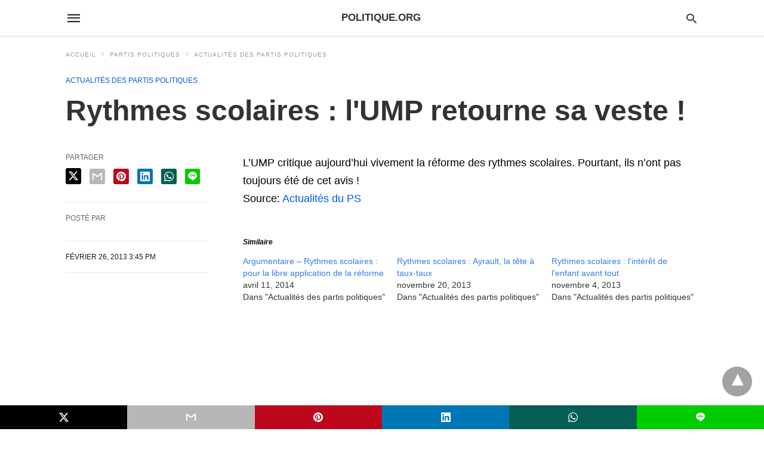

--- FILE ---
content_type: text/html; charset=UTF-8
request_url: http://www.politique.org/blog/2013/02/26/rythmes-scolaires-lump-retourne-sa-veste/
body_size: 16551
content:
<!doctype html> <html amp lang="fr-FR"> <head><script custom-element="amp-form" src="https://cdn.ampproject.org/v0/amp-form-latest.js" async></script> <meta charset="utf-8"> <link rel="preconnect" href="//cdn.ampproject.org"> <meta name="viewport" content="width=device-width">  <link rel="canonical" href="http://www.politique.org/blog/2013/02/26/rythmes-scolaires-lump-retourne-sa-veste/" /> <meta property="og:locale" content="fr_FR" /> <meta property="og:type" content="article" /> <meta property="og:title" content="Rythmes scolaires : l&#039;UMP retourne sa veste ! - Politique.org" /> <meta property="og:description" content="L&rsquo;UMP critique aujourd&rsquo;hui vivement la réforme des rythmes scolaires. Pourtant, ils n&rsquo;ont pas toujours été de cet avis ! Source: Actualités du PS" /> <meta property="og:url" content="http://www.politique.org/blog/2013/02/26/rythmes-scolaires-lump-retourne-sa-veste/" /> <meta property="og:site_name" content="Politique.org" /> <meta property="article:published_time" content="2013-02-26T15:45:00+00:00" /> <meta name="twitter:card" content="summary_large_image" /> <script type="application/ld+json" class="yoast-schema-graph">{"@context":"https://schema.org","@graph":[{"@type":"WebPage","@id":"http://www.politique.org/blog/2013/02/26/rythmes-scolaires-lump-retourne-sa-veste/","url":"http://www.politique.org/blog/2013/02/26/rythmes-scolaires-lump-retourne-sa-veste/","name":"Rythmes scolaires : l&#039;UMP retourne sa veste ! - Politique.org","isPartOf":{"@id":"http://www.politique.org/#website"},"datePublished":"2013-02-26T15:45:00+00:00","author":{"@id":""},"breadcrumb":{"@id":"http://www.politique.org/blog/2013/02/26/rythmes-scolaires-lump-retourne-sa-veste/#breadcrumb"},"inLanguage":"fr-FR","potentialAction":[{"@type":"ReadAction","target":["http://www.politique.org/blog/2013/02/26/rythmes-scolaires-lump-retourne-sa-veste/"]}]},{"@type":"BreadcrumbList","@id":"http://www.politique.org/blog/2013/02/26/rythmes-scolaires-lump-retourne-sa-veste/#breadcrumb","itemListElement":[{"@type":"ListItem","position":1,"name":"Accueil","item":"http://www.politique.org/"},{"@type":"ListItem","position":2,"name":"Rythmes scolaires : l&#039;UMP retourne sa veste !"}]},{"@type":"WebSite","@id":"http://www.politique.org/#website","url":"http://www.politique.org/","name":"Politique.org","description":"Le site de la Politique Française","potentialAction":[{"@type":"SearchAction","target":{"@type":"EntryPoint","urlTemplate":"http://www.politique.org/?s={search_term_string}"},"query-input":{"@type":"PropertyValueSpecification","valueRequired":true,"valueName":"search_term_string"}}],"inLanguage":"fr-FR"}]}</script>  <title>Rythmes scolaires : l&#039;UMP retourne sa veste ! - Politique.org</title> <meta name="generator" content="AMP for WP 1.1.5" /> <link rel="preload" as="font" href="http://www.politique.org/wp-content/plugins/accelerated-mobile-pages/templates/design-manager/swift/fonts/icomoon.ttf" type="font/ttf" crossorigin> <link rel="preload" as="script" href="https://cdn.ampproject.org/v0.js"> <script custom-element="amp-bind" src="https://cdn.ampproject.org/v0/amp-bind-latest.js" async></script> <script custom-element="amp-facebook-comments" src="https://cdn.ampproject.org/v0/amp-facebook-comments-0.1.js" async></script> <script custom-element="amp-ad" src="https://cdn.ampproject.org/v0/amp-ad-0.1.js" async></script>    <script src="https://cdn.ampproject.org/v0.js" async></script> <style amp-boilerplate>body{-webkit-animation:-amp-start 8s steps(1,end) 0s 1 normal both;-moz-animation:-amp-start 8s steps(1,end) 0s 1 normal both;-ms-animation:-amp-start 8s steps(1,end) 0s 1 normal both;animation:-amp-start 8s steps(1,end) 0s 1 normal both}@-webkit-keyframes -amp-start{from{visibility:hidden}to{visibility:visible}}@-moz-keyframes -amp-start{from{visibility:hidden}to{visibility:visible}}@-ms-keyframes -amp-start{from{visibility:hidden}to{visibility:visible}}@-o-keyframes -amp-start{from{visibility:hidden}to{visibility:visible}}@keyframes -amp-start{from{visibility:hidden}to{visibility:visible}}</style><noscript><style amp-boilerplate>body{-webkit-animation:none;-moz-animation:none;-ms-animation:none;animation:none}</style></noscript> <script async custom-element="amp-auto-ads"
src="https://cdn.ampproject.org/v0/amp-auto-ads-0.1.js"></script> <style amp-custom> body{font-family:'Poppins', sans-serif;font-size:16px;line-height:1.25}ol, ul{list-style-position:inside}p, ol, ul, figure{margin:0 0 1em;padding:0}a, a:active, a:visited{text-decoration:none;color:#005be2}body a:hover{color:#005be2}#ampforwp-jp-relatedposts{padding-top:1em;margin:1em 0;position:relative;clear:both}#ampforwp-jp-relatedposts h3.jp-relatedposts-headline{margin:0 0 1em;display:inline-block;float:left;font-size:9pt;font-weight:700;font-family:inherit}#ampforwp-jp-relatedposts .jp-relatedposts-items-visual{margin-right:-20px}#ampforwp-jp-relatedposts .jp-relatedposts-items{clear:left}#ampforwp-jp-relatedposts .jp-relatedposts-items-visual .jp-relatedposts-post{padding-right:20px;-moz-opacity:.8;opacity:.8}#ampforwp-jp-relatedposts .jp-relatedposts-items .jp-relatedposts-post{float:left;width:33%;margin:0 0 1em;box-sizing:border-box;-moz-box-sizing:border-box;-webkit-box-sizing:border-box}#ampforwp-jp-relatedposts .jp-relatedposts-items-visual h4.jp-relatedposts-post-title{text-transform:none;font-family:inherit;display:block;max-width:100%}#ampforwp-jp-relatedposts .jp-relatedposts-items p,#ampforwp-jp-relatedposts .jp-relatedposts-items time,#ampforwp-jp-relatedposts .jp-relatedposts-items-visual h4.jp-relatedposts-post-title{font-size:14px;line-height:20px;margin:0}#ampforwp-jp-relatedposts .jp-relatedposts-items .jp-relatedposts-post .jp-relatedposts-post-title a{font-size:inherit;font-weight:400;text-decoration:none;-moz-opacity:1;opacity:1}pre{white-space:pre-wrap}.left{float:left}.right{float:right}.hidden, .hide, .logo .hide{display:none}.screen-reader-text{border:0;clip:rect(1px, 1px, 1px, 1px);clip-path:inset(50%);height:1px;margin:-1px;overflow:hidden;padding:0;position:absolute;width:1px;word-wrap:normal}.clearfix{clear:both}blockquote{background:#f1f1f1;margin:10px 0 20px 0;padding:15px}blockquote p:last-child{margin-bottom:0}.amp-wp-unknown-size img{object-fit:contain}.amp-wp-enforced-sizes{max-width:100%}html,body,div,span,object,iframe,h1,h2,h3,h4,h5,h6,p,blockquote,pre,abbr,address,cite,code,del,dfn,em,img,ins,kbd,q,samp,small,strong,sub,sup,var,b,i,dl,dt,dd,ol,ul,li,fieldset,form,label,legend,table,caption,tbody,tfoot,thead,tr,th,td,article,aside,canvas,details,figcaption,figure,footer,header,hgroup,menu,nav,section,summary,time,mark,audio,video{margin:0;padding:0;border:0;outline:0;font-size:100%;vertical-align:baseline;background:transparent}body{line-height:1}article,aside,details,figcaption,figure,footer,header,hgroup,menu,nav,section{display:block}nav ul{list-style:none}blockquote,q{quotes:none}blockquote:before,blockquote:after,q:before,q:after{content:none}a{margin:0;padding:0;font-size:100%;vertical-align:baseline;background:transparent}table{border-collapse:collapse;border-spacing:0}hr{display:block;height:1px;border:0;border-top:1px solid #ccc;margin:1em 0;padding:0}input,select{vertical-align:middle}*,*:after,*:before{box-sizing:border-box;-ms-box-sizing:border-box;-o-box-sizing:border-box}.alignright{float:right;margin-left:10px}.alignleft{float:left;margin-right:10px}.aligncenter{display:block;margin-left:auto;margin-right:auto;text-align:center}amp-iframe{max-width:100%;margin-bottom:20px}amp-wistia-player{margin:5px 0px}.wp-caption{padding:0}figcaption,.wp-caption-text{font-size:12px;line-height:1.5em;margin:0;padding:.66em 10px .75em;text-align:center}amp-carousel > amp-img > img{object-fit:contain}.amp-carousel-container{position:relative;width:100%;height:100%}.amp-carousel-img img{object-fit:contain}amp-instagram{box-sizing:initial}figure.aligncenter amp-img{margin:0 auto}.rr span,.loop-date,.fbp-cnt .amp-author,.display-name,.author-name{color:#191919}.fsp-cnt .loop-category li{padding:8px 0px}.fbp-cnt h2.loop-title{padding:8px 0px}.cntr{max-width:1100px;margin:0 auto;width:100%;padding:0px 20px}@font-face{font-family:'icomoon';font-display:swap;font-style:normal;font-weight:normal;src:local('icomoon'), local('icomoon'), url('http://www.politique.org/wp-content/plugins/accelerated-mobile-pages/templates/design-manager/swift/fonts/icomoon.ttf')}header .cntr{max-width:1100px;margin:0 auto}.h_m{position:static;background:rgba(255,255,255,255);border-bottom:1px solid;border-color:rgba(0,0,0,0.12);padding:0 0 0 0;margin:0 0 0 0}.content-wrapper{margin-top:0px}.h_m_w{width:100%;clear:both;display:inline-flex;height:60px}.icon-src:before{content:"\e8b6";font-family:'icomoon';font-size:23px}.isc:after{content:"\e8cc";font-family:'icomoon';font-size:20px}.h-ic a:after, .h-ic a:before{color:rgba(51,51,51,1)}.h-ic{margin:0px 10px;align-self:center}.amp-logo a{line-height:0;display:inline-block;margin:0;font-size:17px;font-weight:700;text-transform:uppercase;display:inline-block;color:rgba(51,51,51,1)}.logo h1{margin:0;font-size:17px;font-weight:700;text-transform:uppercase;display:inline-block}.h-srch a{line-height:1;display:block}.amp-logo amp-img{margin:0 auto}@media(max-width:480px){.h-sing{font-size:13px}}.logo{z-index:2;flex-grow:1;align-self:center;text-align:center;line-height:0}.h-1{display:flex;order:1}.h-nav{order:-1;align-self:center;flex-basis:30px}.h-ic:last-child{margin-right:0}.lb-t{position:fixed;top:-50px;width:100%;width:100%;opacity:0;transition:opacity .5s ease-in-out;overflow:hidden;z-index:9;background:rgba(20,20,22,0.9)}.lb-t img{margin:auto;position:absolute;top:0;left:0;right:0;bottom:0;max-height:0%;max-width:0%;border:3px solid white;box-shadow:0px 0px 8px rgba(0,0,0,.3);box-sizing:border-box;transition:.5s ease-in-out}a.lb-x{display:block;width:50px;height:50px;box-sizing:border-box;background:tranparent;color:black;text-decoration:none;position:absolute;top:-80px;right:0;transition:.5s ease-in-out}a.lb-x:after{content:"\e5cd";font-family:'icomoon';font-size:30px;line-height:0;display:block;text-indent:1px;color:rgba(255,255,255,0.8)}.lb-t:target{opacity:1;top:0;bottom:0;left:0;z-index:2}.lb-t:target img{max-height:100%;max-width:100%}.lb-t:target a.lb-x{top:25px}.lb img{cursor:pointer}.lb-btn form{position:absolute;top:200px;left:0;right:0;margin:0 auto;text-align:center}.lb-btn .s{padding:10px}.lb-btn .icon-search{padding:10px;cursor:pointer}.amp-search-wrapper{width:80%;margin:0 auto;position:relative}.overlay-search:before{content:"\e8b6";font-family:'icomoon';font-size:24px;position:absolute;right:0;cursor:pointer;top:4px;color:rgba(255,255,255,0.8)}.amp-search-wrapper .icon-search{cursor:pointer;background:transparent;border:none;display:inline-block;width:30px;height:30px;opacity:0;position:absolute;z-index:100;right:0;top:0}.lb-btn .s{padding:10px;background:transparent;border:none;border-bottom:1px solid #504c4c;width:100%;color:rgba(255,255,255,0.8)}.m-ctr{background:rgba(20,20,22,0.9)}.tg, .fsc{display:none}.fsc{width:100%;height:-webkit-fill-available;position:absolute;cursor:pointer;top:0;left:0;z-index:9}.tg:checked + .hamb-mnu > .m-ctr{margin-left:0;border-right:1px solid}.tg:checked + .hamb-mnu > .m-ctr .c-btn{position:fixed;right:5px;top:5px;background:rgba(20,20,22,0.9);border-radius:50px}.m-ctr{margin-left:-100%;float:left}.tg:checked + .hamb-mnu > .fsc{display:block;background:rgba(0,0,0,.9);height:100%}.t-btn, .c-btn{cursor:pointer}.t-btn:after{content:"\e5d2";font-family:"icomoon";font-size:28px;display:inline-block;color:rgba(51,51,51,1)}.c-btn:after{content:"\e5cd";font-family:"icomoon";font-size:20px;color:rgba(255,255,255,0.8);line-height:0;display:block;text-indent:1px}.c-btn{float:right;padding:15px 5px}header[style] label.c-btn, header[style] .lb-t:target a.lb-x{margin-top:30px}.m-ctr{transition:margin 0.3s ease-in-out}.m-ctr{width:90%;height:100%;position:absolute;z-index:99;padding:2% 0% 100vh 0%}.m-menu{display:inline-block;width:100%;padding:2px 20px 10px 20px}.m-scrl{overflow-y:scroll;display:inline-block;width:100%;max-height:94vh}.m-menu .amp-menu .toggle:after{content:"\e313";font-family:'icomoon';font-size:25px;display:inline-block;top:1px;padding:5px;transform:rotate(270deg);right:0;left:auto;cursor:pointer;border-radius:35px;color:rgba(255,255,255,0.8)}.m-menu .amp-menu li.menu-item-has-children:after{display:none}.m-menu .amp-menu li ul{font-size:14px}.m-menu .amp-menu{list-style-type:none;padding:0}.m-menu .amp-menu > li a{color:rgba(255,255,255,0.8);padding:12px 7px;margin-bottom:0;display:inline-block}.menu-btn{margin-top:30px;text-align:center}.menu-btn a{color:#fff;border:2px solid #ccc;padding:15px 30px;display:inline-block}.amp-menu li.menu-item-has-children>ul>li{width:100%}.m-menu .amp-menu li.menu-item-has-children>ul>li{padding-left:0;border-bottom:1px solid;margin:0px 10px}.m-menu .link-menu .toggle{width:100%;height:100%;position:absolute;top:0px;right:0;cursor:pointer}.m-menu .amp-menu .sub-menu li:last-child{border:none}.m-menu .amp-menu a{padding:7px 15px}.m-menu > li{font-size:17px}.amp-menu .toggle:after{position:absolute}.m-menu .toggle{float:right}.m-menu input{display:none}.m-menu .amp-menu [id^=drop]:checked + label + ul{display:block}.m-menu .amp-menu [id^=drop]:checked + .toggle:after{transform:rotate(360deg)}.hamb-mnu ::-webkit-scrollbar{display:none}.p-m-fl{width:100%;border-bottom:1px solid rgba(0, 0, 0, 0.05);background:}.p-menu{width:100%;text-align:center;margin:0px auto;padding:0px 25px 0px 25px}.p-menu ul li{display:inline-block;margin-right:21px;font-size:12px;line-height:20px;letter-spacing:1px;font-weight:400;position:relative}.p-menu ul li a{color:;padding:12px 0px 12px 0px;display:inline-block}.p-menu input{display:none}.p-menu .amp-menu .toggle:after{display:none}.p-menu{white-space:nowrap}@media(max-width:768px){.p-menu{overflow:scroll}}pre{padding:30px 15px;background:#f7f7f7;white-space:pre-wrap;;font-size:14px;color:#666666;border-left:3px solid;border-color:#005be2;margin-bottom:20px}.cntn-wrp{font-family:'Poppins', sans-serif}table{display:-webkit-box;overflow-x:auto;word-break:normal}.author-tw:after{content:"";background-image:url([data-uri]);background-size:cover;width:15px;height:15px;display:inline-block;background-color:#000;border-radius:3px;margin:0px 5px;text-decoration:none}.author-tw:hover{text-decoration:none}.artl-cnt table{margin:0 auto;text-align:center;width:100%}p.nocomments{padding:10px;color:#fff}.tl-exc{font-size:16px;color:#444;margin-top:10px;line-height:20px}.amp-category span:nth-child(1){display:none}.amp-category span a, .amp-category span{color:#005be2;font-size:12px;font-weight:500;text-transform:uppercase}.amp-category span a:hover{color:#005be2}.amp-category span:after{content:"/";display:inline-block;margin:0px 5px 0px 5px;position:relative;top:1px;color:rgba(0, 0, 0, 0.25)}.amp-category span:last-child:after{display:none}.sp{width:100%;margin-top:20px;display:inline-block}.amp-post-title{font-size:48px;line-height:58px;color:#333;margin:0;padding-top:15px}.sf-img{text-align:center;width:100%;display:inline-block;height:auto;margin-top:33px}.sf-img figure{margin:0}.sf-img .wp-caption-text{width:1100px;text-align:left;margin:0 auto;color:#a1a1a1;font-size:14px;line-height:20px;font-weight:500;border-bottom:1px solid #ccc;padding:15px 0px}.sf-img .wp-caption-text:before{content:"\e412";font-family:'icomoon';font-size:24px;position:relative;top:4px;opacity:0.4;margin-right:5px}.sp-cnt{margin-top:40px;clear:both;width:100%;display:inline-block}.sp-rl{display:inline-flex;width:100%}.sp-rt{width:72%;margin-left:60px;flex-direction:column;justify-content:space-around;order:1}.sp-lt{display:flex;flex-direction:column;flex:1 0 20%;order:0;max-width:237px}.ss-ic, .sp-athr, .amp-tags, .post-date{padding-bottom:20px;border-bottom:1px dotted #ccc}.shr-txt, .athr-tx, .amp-tags > span:nth-child(1), .amp-related-posts-title, .related-title, .r-pf h3{margin-bottom:12px}.shr-txt, .athr-tx, .r-pf h3, .amp-tags > span:nth-child(1), .amp-related-posts-title, .post-date, .related-title{display:block}.shr-txt, .athr-tx, .r-pf h3, .amp-tags > span:nth-child(1), .amp-related-posts-title, .post-date, .related-title{text-transform:uppercase;font-size:12px;color:#666;font-weight:400}.loop-date, .post-edit-link{display:inline-block}.post-date .post-edit-link{color:#005be2;float:right}.post-date .post-edit-link:hover{color:#005be2}.sp-athr, .amp-tags, .post-date{margin-top:20px}.sp-athr .author-details a, .sp-athr .author-details, .amp-tags span a, .amp-tag{font-size:15px;color:#005be2;font-weight:400;line-height:1.5}.amp-tags .amp-tag:after{content:"/";display:inline-block;padding:0px 10px;position:relative;top:-1px;color:#ccc;font-size:12px}.amp-tags .amp-tag:last-child:after{display:none}.ss-ic li:before{border-radius:2px;text-align:center;padding:4px 6px}.sgl table{width:100%;margin-bottom:25px}.sgl th, .sgl td{padding:0.5em 1em;border:1px solid #ddd}.cntn-wrp{font-size:18px;color:#000;line-height:1.7;word-break:break-word}.cntn-wrp small{font-size:11px;line-height:1.2;color:#111}.cntn-wrp p, .cntn-wrp ul, .cntn-wrp ol{margin:0px 0px 30px 0px;word-break:break-word}.cntn-wrp .wp-block-image,.wp-block-embed{margin:15px 0px}.wp-block-embed{margin-top:45px}figure.wp-block-embed-twitter{margin:0}.wp-block-embed blockquote a{position:absolute;height:285px;z-index:9;margin-top:-40px}@media(max-width:768px){.wp-block-embed blockquote a{width:90%;height:209px;margin-top:-95px}.wp-block-embed{margin-top:95px}}.artl-cnt ul li, .artl-cnt ol li{list-style-type:none;position:relative;padding-left:20px}.artl-cnt ul li:before{content:"";display:inline-block;width:5px;height:5px;background:#333;position:absolute;top:12px;left:0px}.artl-cnt ol li{list-style-type:decimal;position:unset;padding:0}.sp-rt p strong, .pg p strong{font-weight:700}@supports (-webkit-overflow-scrolling:touch){.m-ctr{overflow:initial}}@supports not (-webkit-overflow-scrolling:touch){.m-ctr{overflow:scroll}}.m-scrl{display:inline-block;width:100%;max-height:94vh}.srp{margin-top:20px}.srp .amp-related-posts amp-img{float:left;width:100%;margin:0px;height:100%}.srp ul li{display:inline-block;line-height:1.3;margin-bottom:24px;list-style-type:none;width:100%}.srp ul li:last-child{margin-bottom:0px}.has_thumbnail:hover{opacity:0.7}.has_thumbnail:hover .related_link a{color:#005be2}.related_link{margin-top:10px}.related_link a{color:#333}.related_link p{word-break:break-word;color:#444;font-size:15px;line-height:20px;letter-spacing:0.10px;margin-top:5px;font-weight:400}.amp-related-posts ul{list-style-type:none}.r-pf{margin-top:40px;display:inline-block;width:100%}.sp-rt .amp-author{padding:20px 20px;border-radius:0;background:#f9f9f9;border:1px solid #ececec;display:inline-block;width:100%}.sp-rt .amp-author-image{float:left}.amp-author-image amp-img{border-radius:50%;margin:0px 12px 5px 0px;display:block;width:50px}.author-details p{margin:0;font-size:13px;line-height:20px;color:#666;padding-top:4px}#pagination{margin-top:30px;border-top:1px dotted #ccc;padding:20px 5px 0px 5px;;font-size:16px;line-height:24px;font-weight:400}.next{float:right;width:45%;text-align:right;position:relative;margin-top:10px}.next a, .prev a{color:#333}.prev{float:left;width:45%;position:relative;margin-top:10px}.prev span{text-transform:uppercase;font-size:12px;color:#666;display:block;position:absolute;top:-26px}.next span{text-transform:uppercase;font-size:12px;color:#666;display:block;font-weight:400;position:absolute;top:-26px;right:0}.next:hover a, .prev:hover a{color:#005be2}.prev:after{border-left:1px dotted #ccc;content:"";height:calc(100% - -10px);right:-50px;position:absolute;top:50%;transform:translate(0px, -50%);width:2px}.ampforwp_post_pagination{width:100%;text-align:center;display:inline-block}.ampforwp_post_pagination p{margin:0;font-size:18px;color:#444;font-weight:500;margin-bottom:10px}.ampforwp_post_pagination p a{color:#005be2;padding:0px 10px}.cmts{width:100%;display:inline-block;clear:both;margin-top:40px}.amp-comment-button{background-color:#005be2;font-size:15px;float:none;margin:30px auto 0px auto;text-align:center;border-radius:3px;font-weight:600;width:250px}.form-submit #submit{background-color:#005be2;font-size:14px;text-align:center;border-radius:3px;font-weight:500;color:#fff;cursor:pointer;margin:0;border:0;padding:11px 21px}#respond p{margin:12px 0}.amp-comment-button a{color:#fff;display:block;padding:7px 0px 8px 0px}.amp-comment-button a:hover{color:#fff}.cmt-form-comment #comment{border-color:#ccc;width:100%;padding:20px}.cmts h3{margin:0;font-size:12px;padding-bottom:6px;border-bottom:1px solid #eee;font-weight:400;letter-spacing:0.5px;text-transform:uppercase;color:#444}.cmts h3:after{content:"";display:block;width:115px;border-bottom:1px solid #005be2;position:relative;top:7px}.cmts ul{margin-top:16px}.cmts ul li{list-style:none;margin-bottom:20px;padding-bottom:20px;border-bottom:1px solid #eee}.cmts .amp-comments-wrapper ul .children{margin-left:30px}.cmts .cmt-author.vcard .says{display:none}.cmts .cmt-author.vcard .fn{font-size:12px;font-weight:500;color:#333}.cmts .cmt-metadata{font-size:11px;margin-top:8px}.amp-comments-wrapper ul li:hover .cmt-meta .cmt-metadata a{color:#005be2;}.cmts .cmt-metadata a{color:#999}.cmt-content{margin-top:6px;width:100%;display:inline-block}.cmt-content p{font-size:14px;color:#333;line-height:22px;font-weight:400;margin:0}.cmt-meta amp-img{float:left;margin-right:10px;border-radius:50%;width:40px}.sp-rt .amp-author{margin-top:5px}.cntn-wrp a{margin:10px 0px;color:#005be2}.loop-wrapper{display:flex;flex-wrap:wrap;margin:-15px}.loop-category li{display:inline-block;list-style-type:none;margin-right:10px;font-size:10px;font-weight:600;letter-spacing:1.5px}.loop-category li a{color:#555;text-transform:uppercase}.loop-category li:hover a{color:#005be2}.fsp-cnt p{color:#444;font-size:13px;line-height:20px;letter-spacing:0.10px;word-break:break-word}.fsp:hover h2 a{color:#005be2}.fsp h2 a, .fsp h3 a{color:#191919}.fsp{margin:15px;flex-basis:calc(33.33% - 30px)}.fsp-img{margin-bottom:10px}.fsp h2, .fsp h3{margin:0px 0px 5px 0px;font-size:20px;line-height:25px;font-weight:500}.fsp-cnt .loop-category{margin-bottom:20px}.fsp-cnt .loop-category li{font-weight:500}blockquote{margin-bottom:20px}blockquote p{font-size:34px;line-height:1.4;font-weight:700;position:relative;padding:30px 0 0 0}blockquote p:before{content:"";border-top:8px solid #000;width:115px;line-height:40px;display:inline-block;position:absolute;top:0}.cmts-wrap{display:flex;width:100%;margin-top:30px;padding-bottom:30px;border-bottom:1px solid #eee}.cmts-wrap .page-numbers:after{display:none}.cmts .page-numbers{margin:0px 10px}.cmts .prev, .cmts .next{margin:0 auto}.cmts-wrap a{color:#333}.cmts-wrap a:hover{color:#005be2}.cmts-wrap .current{color:#005be2}@media(max-width:1110px){.cntr{width:100%;padding:0px 20px}.sp-rt{margin-left:30px}}@media(max-width:768px){.tl-exc{font-size:14px;margin-top:3px;line-height:22px}.sp-rl{display:inline-block;width:100%}.sp-lt{width:100%;margin-top:20px;max-width:100%}.sp-cnt{margin-top:15px}.r-pf h3{padding-top:20px;border-top:1px dotted #ccc}.r-pf{margin-top:20px}.cmts{margin:20px 0px 20px 0px}.sp-rt{width:100%;margin-left:0}.sp-rt .amp-author{padding:20px 15px}#pagination{margin:20px 0px 20px 0px;border-top:none}.amp-post-title{padding-top:10px}.fsp{flex-basis:calc(100% - 30px)}.fsp-img{width:40%;float:left;margin-right:20px}.fsp-cnt{width:54%;float:left}.srp .related_link{font-size:20px;line-height:1.4;font-weight:600}.rlp-image{width:200px;float:left;margin-right:15px;display:flex;flex-direction:column}.rlp-cnt{display:flex}}@media(max-width:480px){.loop-wrapper{margin-top:15px}.cntn-wrp p{line-height:1.65}.rp .has_related_thumbnail{width:100%}.rlp-image{width:100%;float:none;margin-right:0px}.rlp-cnt{width:100%;float:none}.amp-post-title{font-size:32px;line-height:44px}.amp-category span a{font-size:12px}.sf-img{margin-top:20px}.sp{margin-top:20px}.menu-btn a{padding:10px 20px;font-size:14px}.next, .prev{float:none;width:100%}#pagination{padding:10px 0px 0px}#respond{margin:0}.next a{margin-bottom:45px;display:inline-block}.prev:after{display:none}.author-details p{font-size:12px;line-height:18px}.sf-img .wp-caption-text{width:100%;padding:10px 15px}.fsp-img{width:100%;float:none;margin-right:0px}.fsp-cnt{width:100%;float:none}.fsp{border:none;padding:0}.fsp-cnt{padding:0px 15px 0px 14px}.r-pf .fsp-cnt{padding:0px}blockquote p{font-size:20px}}@media(max-width:425px){.sp-rt .amp-author{margin-bottom:10px}#pagination{margin:20px 0px 10px 0px}.fsp h2, .fsp h3{font-size:24px;font-weight:600}}@media(max-width:320px){.cntn-wrp p{font-size:16px}}.m-srch #amp-search-submit{cursor:pointer;background:transparent;border:none;display:inline-block;width:30px;height:30px;opacity:0;position:absolute;z-index:100;right:0;top:0}.m-srch .amp-search-wrapper{border:1px solid rgba(255,255,255,0.8);background:rgba(255,255,255,0.8);width:100%;border-radius:60px}.m-srch .s{padding:10px 15px;border:none;width:100%;color:rgba(20,20,22,0.9);background:rgba(255,255,255,0.8);border-radius:60px}.m-srch{border-top:1px solid;padding:20px}.m-srch .overlay-search:before{color:rgba(20,20,22,0.9);padding-right:10px;top:6px}.cp-rgt{font-size:11px;line-height:1.2;color:rgba(255,255,255,0.8);padding:20px;text-align:center;border-top:1px solid}.cp-rgt a{color:rgba(255,255,255,0.8);border-bottom:1px solid rgba(255,255,255,0.8);margin-left:10px}.cp-rgt .view-non-amp{display:none}a.btt:hover{cursor:pointer}@media(max-width:768px){.sdbr-right{width:100%}.b-w .hmp, .arch-psts{width:100%;padding:0}.b-w, .arch-dsgn{display:block}.b-w .fsp, .arch-psts .fsp{flex-basis:calc(100%)}}.footer{margin-top:80px}.f-menu ul li .sub-menu{display:none}.f-menu ul li{display:inline-block;margin-right:20px}.f-menu ul li a{padding:0;color:#575656}.f-menu ul > li:hover a{color:#005be2}.f-menu{font-size:14px;line-height:1.4;margin-bottom:30px}.rr{font-size:12px;color:rgba(136,136,136,1)}.rr span{margin:0 10px 0 0px}.f-menu ul li.menu-item-has-children:hover > ul{display:none}.f-menu ul li.menu-item-has-children:after{display:none}.f-w{display:inline-flex;width:100%;flex-wrap:wrap;margin:15px -15px 0px}.f-w-f2{text-align:center;border-top:1px solid rgba(238,238,238,1);padding:50px 0 50px 0}.w-bl{margin-left:0;display:flex;flex-direction:column;position:relative;flex:1 0 22%;margin:0 15px 30px;line-height:1.5;font-size:14px}.w-bl h4{font-size:12px;font-weight:500;margin-bottom:20px;text-transform:uppercase;letter-spacing:1px;padding-bottom:4px}.w-bl ul li{list-style-type:none;margin-bottom:15px}.w-bl ul li:last-child{margin-bottom:0}.w-bl ul li a{text-decoration:none}.w-bl .menu li .sub-menu, .w-bl .lb-x{display:none}.w-bl .menu li .sub-menu, .w-bl .lb-x{display:none}.w-bl table{border-collapse:collapse;margin:0 0 1.5em;width:100%}.w-bl tr{border-bottom:1px solid #eee}.w-bl th, .w-bl td{text-align:center}.w-bl td{padding:0.4em}.w-bl th:first-child, .w-bl td:first-child{padding-left:0}.w-bl thead th{border-bottom:2px solid #bbb;padding-bottom:0.5em;padding:0.4em}.w-bl .calendar_wrap caption{font-size:14px;margin-bottom:10px}.w-bl form{display:inline-flex;flex-wrap:wrap;align-items:center}.w-bl .search-submit{text-indent:-9999px;padding:0;margin:0;background:transparent;line-height:0;display:inline-block;opacity:0}.w-bl .search-button:after{content:"\e8b6";font-family:'icomoon';font-size:23px;display:inline-block;cursor:pointer}.w-bl .search-field{border:1px solid #ccc;padding:6px 10px}.f-menu{font-size:14px;line-height:1.4;margin-bottom:30px}.f-menu ul li{display:inline-block;margin-right:20px}.f-menu .sub-menu{display:none}.rr{font-size:13px;color:rgba(136,136,136,1)}@media(max-width:768px){.footer{margin-top:60px}.w-bl{flex:1 0 22%}.f-menu ul li{margin-bottom:10px}}@media(max-width:480px){.footer{margin-top:50px}.f-w-f2{padding:25px 0px}.f-w{display:block;margin:15px 0px 0px}.w-bl{margin-bottom:40px}.w-bl{flex:100%}.w-bl ul li{margin-bottom:11px}.f-menu ul li{display:inline-block;line-height:1.8;margin-right:13px}.f-menu .amp-menu > li a{padding:0;font-size:12px;color:#7a7a7a}.rr{margin-top:15px;font-size:11px}}@media(max-width:425px){.footer{margin-top:35px}.w-bl h4{margin-bottom:15px}}.ss-ic ul li{font-family:'icomoon';list-style-type:none;display:inline-block}.ss-ic li a{color:#fff;padding:5px;border-radius:3px;margin:0px 10px 10px 0px;display:inline-block}.ss-ic li a.s_tw{color:#FFFFFF}.s_tw{background:#000000}.ss-ic li a.s_li{color:#00cc00}.ss-ic ul li .s_fb{color:#fff;background:#3b5998}.s_fb:after{content:"\e92d"}.s_tw:after{content:"\e942";color:#fff}.s_tw:after{content:"";background-image:url("[data-uri]");background-size:cover;width:16px;height:16px;display:inline-block}.s_lk{background:#0077b5}.s_lk:after{content:"\e934"}.s_pt{background:#bd081c}.s_pt:after{content:"\e937"}.s_em{background:#b7b7b7}.s_em:after{content:"\e930"}.s_wp{background:#075e54}.s_wp:after{content:"\e946"}.s_li{background:#00cc00}.s_stk{background:#f1f1f1;display:inline-block;width:100%;padding:0;position:fixed;bottom:0;text-align:center;border:0}.s_stk ul{width:100%;display:inline-flex}.s_stk ul li{flex-direction:column;flex-basis:0;flex:1 0 5%;max-width:calc(100% - 10px);display:flex;height:40px}.s_stk li a{margin:0;border-radius:0;padding:12px}.body.single-post{padding-bottom:40px}.s_stk{z-index:99999999}.body.single-post .adsforwp-stick-ad, .body.single-post amp-sticky-ad{padding-bottom:45px;padding-top:5px}.body.single-post .ampforwp-sticky-custom-ad{bottom:40px;padding:3px 0px 0px}.body.single-post .afw a{line-height:0}.body.single-post amp-sticky-ad amp-sticky-ad-top-padding{height:0px}.content-wrapper a, .breadcrumb ul li a, .srp ul li, .rr a{transition:all 0.3s ease-in-out 0s}[class^="icon-"], [class*=" icon-"]{font-family:'icomoon';speak:none;font-style:normal;font-weight:normal;font-variant:normal;text-transform:none;line-height:1;-webkit-font-smoothing:antialiased;-moz-osx-font-smoothing:grayscale}body .amp-ad-wrapper{width:100%;text-align:center;margin:10px 0}.amp-ad-wrapper span{display:inherit;font-size:12px;line-height:1}.amp_ad_2{margin:20px 0px -23px 0px}.amp_ad_4{margin:20px 0px 20px 0px}.amp-ad-2{max-width:1000px}.amp-ad-4{max-width:1000px}.breadcrumbs{padding-bottom:8px;margin-bottom:20px}.breadcrumb ul li,.breadcrumbs span{display:inline-block;list-style-type:none;font-size:10px;text-transform:uppercase;margin-right:5px}.breadcrumb ul li a, .breadcrumbs span a, .breadcrumbs .bread-post{color:#999;letter-spacing:1px}.breadcrumb ul li a:hover, .breadcrumbs span a:hover{color:#005be2}.breadcrumbs li a:after, .breadcrumbs span a:after{content:"\e315";font-family:'icomoon';font-size:12px;display:inline-block;color:#bdbdbd;padding-left:5px;position:relative;top:1px}.breadcrumbs li:last-child a:after{display:none}.archive .breadcrumbs{margin-top:20px}@media (min-width:768px){.wp-block-columns{display:flex}.wp-block-column{max-width:50%;margin:0px 10px}}amp-facebook-like{max-height:28px;top:6px;margin-right:10px}a.readmore-rp{font-size:13px}.ampforwp-blocks-gallery-caption{font-size:16px}.m-s-i li a.s_telegram:after{content:"\e93f"}.cntn-wrp h1, .cntn-wrp h2, .cntn-wrp h3, .cntn-wrp h4, .cntn-wrp h5, h6{margin-bottom:5px}.cntn-wrp h1{font-size:32px}.cntn-wrp h2{font-size:27px}.cntn-wrp h3{font-size:24px}.cntn-wrp h4{font-size:20px}.cntn-wrp h5{font-size:17px}.cntn-wrp h6{font-size:15px}figure.amp-featured-image{margin:10px 0}section.amp-facebook-comments h5{font-size:14px;padding-bottom:4px;font-weight:500;letter-spacing:0.5px;text-transform:uppercase;border-bottom:1px dotted #ccc}.amp-wp-content table, .cntn-wrp.artl-cnt table{height:auto}amp-img.amp-wp-enforced-sizes[layout=intrinsic] > img, .amp-wp-unknown-size > img{object-fit:contain}.rtl amp-carousel{direction:ltr}.rtl .amp-menu .toggle:after{left:0;right:unset}.sharedaddy li{display:none}sub{vertical-align:sub;font-size:small}sup{vertical-align:super;font-size:small}@media only screen and (max-width:480px){svg{max-width:250px;max-height:250px}}h2.amp-post-title{word-break:break-word;word-wrap:break-word}h2.amp-wp-sub-title{word-break:break-word;word-wrap:break-word}h2.amp-wp-sub-title{font-size:20px;line-height:1.4em;margin-top:0px;color:#a0a0a0}h2.amp-wp-sub-title.center{text-align:center}@media (min-width:768px){.artl-cnt .wp-block-column{max-width:100%}}.wp-block-jetpack-slideshow_container.swiper-container amp-selector{display:none}.wp-block-jetpack-slideshow_slide.amp-carousel-slide{height:auto;margin-bottom:20px}.btt{position:fixed;bottom:55px;right:20px;background:rgba(71, 71, 71, 0.5);color:#fff;border-radius:100%;width:50px;height:50px;text-decoration:none}.btt:hover{color:#fff;background:#474747}.btt:before{content:'\25be';display:block;font-size:35px;font-weight:600;color:#fff;transform:rotate(180deg);text-align:center;line-height:1.5} .wp-block-table{min-width:240px}table.wp-block-table.alignright,table.wp-block-table.alignleft,table.wp-block-table.aligncenter{width:auto}table.wp-block-table.aligncenter{width:50%}table.wp-block-table.alignfull,table.wp-block-table.alignwide{display:table}table{overflow-x:auto}table a:link{font-weight:bold;text-decoration:none}table a:visited{color:#999999;font-weight:bold;text-decoration:none}table a:active, table a:hover{color:#bd5a35;text-decoration:underline}table{font-family:Arial, Helvetica, sans-serif;color:#666;font-size:15px;text-shadow:1px 1px 0px #fff;background:inherit;margin:0px;width:95%}table th{padding:21px 25px 22px 25px;border-top:1px solid #fafafa;border-bottom:1px solid #e0e0e0;background:#ededed}table th:first-child{text-align:left;padding-left:20px}table tr:first-child th:first-child{-webkit-border-top-left-radius:3px;border-top-left-radius:3px}table tr:first-child th:last-child{-webkit-border-top-right-radius:3px;border-top-right-radius:3px}table tr{text-align:center;padding-left:20px;border:2px solid #eee}table td:first-child{padding-left:20px;border-left:0}table td{padding:18px;border-top:1px solid #ffffff;border-bottom:1px solid #e0e0e0;border-left:1px solid #e0e0e0}table tr.even td{background:#f6f6f6;background:-webkit-gradient(linear, left top, left bottom, from(#f8f8f8), to(#f6f6f6))}table tr:last-child td{border-bottom:0}table tr:last-child td:first-child{-webkit-border-bottom-left-radius:3px;border-bottom-left-radius:3px}table tr:last-child td:last-child{-webkit-border-bottom-right-radius:3px;border-bottom-right-radius:3px}@media screen and (min-width:650px){table{display:inline-table}}.has-text-align-left{text-align:left}.has-text-align-right{text-align:right}.has-text-align-center{text-align:center}.collapsible-captions amp-img img{object-fit:contain}.web-stories-list__story-poster amp-img{width:100%;height:100%}amp-web-push-widget button.amp-subscribe{display:inline-flex;align-items:center;border-radius:5px;border:0;box-sizing:border-box;margin:0;padding:10px 15px;cursor:pointer;outline:none;font-size:15px;font-weight:500;background:#4A90E2;margin-top:7px;color:white;box-shadow:0 1px 1px 0 rgba(0, 0, 0, 0.5);-webkit-tap-highlight-color:rgba(0, 0, 0, 0)}.jp-related-posts-i2{margin-top:1.5rem}.jp-related-posts-i2__list{--hgap:1rem;display:flex;flex-wrap:wrap;column-gap:var(--hgap);row-gap:2rem;margin:0;padding:0;list-style-type:none}.jp-related-posts-i2__post{display:flex;flex-direction:column; flex-basis:calc((100% - var(--hgap)) / 2)}.jp-related-posts-i2__post:nth-last-child(n+3):first-child,.jp-related-posts-i2__post:nth-last-child(n+3):first-child ~ *{ flex-basis:calc((100% - var(--hgap) * 2) / 3)}.jp-related-posts-i2__post:nth-last-child(4):first-child,.jp-related-posts-i2__post:nth-last-child(4):first-child ~ *{ flex-basis:calc((100% - var(--hgap)) / 2)}.jp-related-posts-i2__post-link{display:flex;flex-direction:column;row-gap:0.5rem;width:100%;margin-bottom:1rem;line-height:1.2}.jp-related-posts-i2__post-link:focus-visible{outline-offset:2px}.jp-related-posts-i2__post-img{order:-1;max-width:100%}.jp-related-posts-i2__post-defs{margin:0;list-style-type:unset}.jp-related-posts-i2__post-defs dt{position:absolute;width:1px;height:1px;overflow:hidden;clip:rect(1px, 1px, 1px, 1px);white-space:nowrap}.jp-related-posts-i2__post-defs dd{margin:0}.jp-relatedposts-i2[data-layout="list"] .jp-related-posts-i2__list{display:block}.jp-relatedposts-i2[data-layout="list"] .jp-related-posts-i2__post{margin-bottom:2rem}@media only screen and (max-width:640px){.jp-related-posts-i2__list{display:block}.jp-related-posts-i2__post{margin-bottom:2rem}}#jp-relatedposts{display:none;padding-top:1em;margin:1em 0;position:relative;clear:both}.jp-relatedposts::after{content:'';display:block;clear:both}#jp-relatedposts h3.jp-relatedposts-headline{margin:0 0 1em 0;display:inline-block;float:left;font-size:9pt;font-weight:700;font-family:inherit}#jp-relatedposts h3.jp-relatedposts-headline em::before{content:"";display:block;width:100%;min-width:30px;border-top:1px solid rgba(0,0,0,.2);margin-bottom:1em}#jp-relatedposts h3.jp-relatedposts-headline em{font-style:normal;font-weight:700}#jp-relatedposts .jp-relatedposts-items{clear:left}#jp-relatedposts .jp-relatedposts-items-visual{margin-right:-20px}#jp-relatedposts .jp-relatedposts-items .jp-relatedposts-post{float:left;width:33%;margin:0 0 1em; box-sizing:border-box}#jp-relatedposts .jp-relatedposts-items-visual .jp-relatedposts-post{padding-right:20px;filter:alpha(opacity=80);-moz-opacity:.8;opacity:.8}#jp-relatedposts .jp-relatedposts-items .jp-relatedposts-post:nth-child(3n+4),#jp-relatedposts .jp-relatedposts-items-visual .jp-relatedposts-post:nth-child(3n+4){clear:both}#jp-relatedposts .jp-relatedposts-items .jp-relatedposts-post:hover .jp-relatedposts-post-title a{text-decoration:underline}#jp-relatedposts .jp-relatedposts-items .jp-relatedposts-post:hover{filter:alpha(opacity=100);-moz-opacity:1;opacity:1}#jp-relatedposts .jp-relatedposts-items-visual h4.jp-relatedposts-post-title,#jp-relatedposts .jp-relatedposts-items p,#jp-relatedposts .jp-relatedposts-items time{font-size:14px;line-height:20px;margin:0}#jp-relatedposts .jp-relatedposts-items-visual .jp-relatedposts-post-nothumbs{position:relative}#jp-relatedposts .jp-relatedposts-items-visual .jp-relatedposts-post-nothumbs a.jp-relatedposts-post-aoverlay{position:absolute;top:0;bottom:0;left:0;right:0;display:block;border-bottom:0}#jp-relatedposts .jp-relatedposts-items p,#jp-relatedposts .jp-relatedposts-items time{margin-bottom:0}#jp-relatedposts .jp-relatedposts-items-visual h4.jp-relatedposts-post-title{text-transform:none;margin:0;font-family:inherit;display:block;max-width:100%}#jp-relatedposts .jp-relatedposts-items .jp-relatedposts-post .jp-relatedposts-post-title a{font-size:inherit;font-weight:400;text-decoration:none;filter:alpha(opacity=100);-moz-opacity:1;opacity:1}#jp-relatedposts .jp-relatedposts-items .jp-relatedposts-post .jp-relatedposts-post-title a:hover{text-decoration:underline}#jp-relatedposts .jp-relatedposts-items .jp-relatedposts-post img.jp-relatedposts-post-img,#jp-relatedposts .jp-relatedposts-items .jp-relatedposts-post span{display:block;max-width:90%;overflow:hidden;text-overflow:ellipsis}#jp-relatedposts .jp-relatedposts-items-visual .jp-relatedposts-post img.jp-relatedposts-post-img,#jp-relatedposts .jp-relatedposts-items-visual .jp-relatedposts-post span{height:auto;max-width:100%}#jp-relatedposts .jp-relatedposts-items .jp-relatedposts-post .jp-relatedposts-post-date,#jp-relatedposts .jp-relatedposts-items .jp-relatedposts-post .jp-relatedposts-post-context{opacity:.6}.jp-relatedposts-items .jp-relatedposts-post .jp-relatedposts-post-date{display:none}#jp-relatedposts .jp-relatedposts-items-visual div.jp-relatedposts-post-thumbs p.jp-relatedposts-post-excerpt{display:none}#jp-relatedposts .jp-relatedposts-items-visual .jp-relatedposts-post-nothumbs p.jp-relatedposts-post-excerpt{overflow:hidden}#jp-relatedposts .jp-relatedposts-items-visual .jp-relatedposts-post-nothumbs span{margin-bottom:1em}#jp-relatedposts .jp-relatedposts-list .jp-relatedposts-post{clear:both;width:100%}#jp-relatedposts .jp-relatedposts-list .jp-relatedposts-post img.jp-relatedposts-post-img{float:left;overflow:hidden;max-width:33%;margin-right:3%}#jp-relatedposts .jp-relatedposts-list h4.jp-relatedposts-post-title{display:inline-block;max-width:63%}@media only screen and (max-width:640px){#jp-relatedposts .jp-relatedposts-items .jp-relatedposts-post{width:50%}#jp-relatedposts .jp-relatedposts-items .jp-relatedposts-post:nth-child(3n){clear:left}#jp-relatedposts .jp-relatedposts-items-visual{margin-right:20px}}@media only screen and (max-width:320px){#jp-relatedposts .jp-relatedposts-items .jp-relatedposts-post{width:100%;clear:both;margin:0 0 1em}#jp-relatedposts .jp-relatedposts-list .jp-relatedposts-post img.jp-relatedposts-post-img, #jp-relatedposts .jp-relatedposts-list h4.jp-relatedposts-post-title{float:none;max-width:100%;margin-right:0}}@media print{.jp-relatedposts{display:none}}.wp-block-jetpack-rating-star span:not([aria-hidden="true"]){display:none}.amp-logo amp-img{width:190px}.amp-menu input{display:none}.amp-menu li.menu-item-has-children ul{display:none}.amp-menu li{position:relative;display:block}.amp-menu > li a{display:block}.icon-widgets:before{content:"\e1bd"}.icon-search:before{content:"\e8b6"}.icon-shopping-cart:after{content:"\e8cc"} </style> </head> <body data-amp-auto-lightbox-disable class="body single-post 816 post-id-816 singular-816 amp-single post 1.1.5"> <div id="backtotop"></div><amp-auto-ads type="adsense" data-ad-client="ca-pub-4104611851126793"> </amp-auto-ads><header class="header h_m h_m_1" > <input type="checkbox" id="offcanvas-menu" on="change:AMP.setState({ offcanvas_menu: (event.checked ? true : false) })" [checked] = "offcanvas_menu" class="tg" /> <div class="hamb-mnu"> <aside class="m-ctr"> <div class="m-scrl"> <div class="menu-heading clearfix"> <label for="offcanvas-menu" class="c-btn"></label> </div> <nav class="m-menu"> <ul id="menu-sites-politiques" class="amp-menu"><li id="menu-item-47" class="menu-item menu-item-type-custom menu-item-object-custom menu-item-home menu-item-47 "><a href="http://www.politique.org/" class="dropdown-toggle" data-toggle="dropdown">Accueil</a></li> <li id="menu-item-23" class="menu-item menu-item-type-taxonomy menu-item-object-category menu-item-23 "><a href="http://www.politique.org/blog/category/generalites/" class="dropdown-toggle" data-toggle="dropdown">Généralités</a></li> <li id="menu-item-116" class="menu-item menu-item-type-taxonomy menu-item-object-category current-post-ancestor current-menu-parent current-post-parent menu-item-116 "><a href="http://www.politique.org/blog/category/parti-politique/actualites-partis/" class="dropdown-toggle" data-toggle="dropdown">Actualités des partis politiques</a></li> <li id="menu-item-22" class="menu-item menu-item-type-post_type menu-item-object-page menu-item-22 "><a href="http://www.politique.org/mentions-legales/" class="dropdown-toggle" data-toggle="dropdown">Mentions Légales</a></li> </ul> </nav> <div class="m-srch"> <form role="search" method="get" class="amp-search" target="_top" action="//www.politique.org"> <div class="amp-search-wrapper"> <label aria-label="Type your query" class="screen-reader-text" for="s">Type your search query and hit enter: </label> <input type="text" placeholder="AMP" value="" name="" class="hidden"/> <label aria-label="search text" for="search-text-33"></label> <input id="search-text-33" type="text" placeholder="Type Here" value="" name="s" class="s" /> <label aria-label="Submit amp search" for="amp-search-submit" > <input type="submit" class="icon-search" value="Search" /> </label> <div class="overlay-search"> </div> </div> </form> </div> <div class="cp-rgt"> <span>All Rights Reserved</span><a class="view-non-amp" href="http://www.politique.org/blog/2013/02/26/rythmes-scolaires-lump-retourne-sa-veste/" title="Voir la version standard">Voir la version standard</a> </div> </div> </aside> <label for="offcanvas-menu" class="fsc"></label> <div class="cntr"> <div class="head h_m_w"> <div class="h-nav"> <label for="offcanvas-menu" class="t-btn"></label> </div> <div class="logo"> <div class="amp-logo"> <a href="http://www.politique.org" >Politique.org</a> </div> </div> <div class="h-1"> <div class="h-srch h-ic"> <a title="search" class="lb icon-src" href="#search"></a> <div class="lb-btn"> <div class="lb-t" id="search"> <form role="search" method="get" class="amp-search" target="_top" action="//www.politique.org"> <div class="amp-search-wrapper"> <label aria-label="Type your query" class="screen-reader-text" for="s">Type your search query and hit enter: </label> <input type="text" placeholder="AMP" value="" name="" class="hidden"/> <label aria-label="search text" for="search-text-83"></label> <input id="search-text-83" type="text" placeholder="Type Here" value="" name="s" class="s" /> <label aria-label="Submit amp search" for="amp-search-submit" > <input type="submit" class="icon-search" value="Search" /> </label> <div class="overlay-search"> </div> </div> </form> <a title="close" class="lb-x" href="#"></a> </div> </div> </div> </div> <div class="clearfix"></div> </div> </div> </div> </header> <div class="content-wrapper"> <div class="p-m-fl"> </div> <div class="sp sgl"> <div class="cntr"> <div class="amp-wp-content breadcrumb"><ul id="breadcrumbs" class="breadcrumbs"><li class="item-home"><a class="bread-link bread-home" href="http://www.politique.org/" title="Accueil">Accueil</a></li><li class="item-cat item-cat-16"><a class="bread-cat bread-cat-16 bread-cat-Partis politiques" href="http://www.politique.org/blog/category/parti-politique/actualites-partis/" title="Partis politiques">Partis politiques</a></li><li class="item-cat item-cat-16"><a class="bread-cat bread-cat-16 bread-cat-Actualités des partis politiques" href="http://www.politique.org/blog/category/parti-politique/actualites-partis/" title="Actualités des partis politiques">Actualités des partis politiques</a></li></ul></div> <div class="amp-category"> <span>Catégories :</span> <span class="amp-cat amp-cat-16 "><a href="http://www.politique.org/blog/category/parti-politique/actualites-partis/" title="Actualités des partis politiques">Actualités des partis politiques</a></span> </div> <h1 class="amp-post-title">Rythmes scolaires : l&#039;UMP retourne sa veste !</h1> </div> <div class="sp-cnt"> <div class="cntr"> <div class="sp-rl"> <div class="sp-rt"> <div class="cntn-wrp artl-cnt"> <p>L’UMP critique aujourd’hui vivement la réforme des rythmes scolaires. Pourtant, ils n’ont pas toujours été de cet avis ! <br>Source: <a href="http://www.parti-socialiste.fr/articles/rythmes-scolaires-lump-retourne-sa-veste?utm_source=flux-rss&amp;utm_medium=flux-rss&amp;utm_campaign=node/9101" target="_blank">Actualités du PS</a></p> <div id="ampforwp-jp-relatedposts" class="jp-relatedposts"><h3 class="jp-relatedposts-headline"><em>Similaire</em></h3><div class="jp-relatedposts-items jp-relatedposts-items-visual jp-relatedposts-grid "><div class="jp-relatedposts-post jp-relatedposts-post0 jp-relatedposts-post-thumbs" data-post-id="3631" data-post-format=""><h4 class="jp-relatedposts-post-title"><a class="jp-relatedposts-post-a" href="http://www.politique.org/blog/2014/04/11/argumentaire-rythmes-scolaires-pour-la-libre-application-de-la-reforme/" title="Argumentaire &#8211; Rythmes scolaires : pour la libre application de la réforme" data-origin="3631" data-position="0">Argumentaire &#8211; Rythmes scolaires : pour la libre application de la réforme</a></h4><time class="jp-relatedposts-post-date" style="display: block;">avril 11, 2014</time><p class="jp-relatedposts-post-context">Dans &quot;Actualités des partis politiques&quot;</p></div><div class="jp-relatedposts-post jp-relatedposts-post1 jp-relatedposts-post-thumbs" data-post-id="2680" data-post-format=""><h4 class="jp-relatedposts-post-title"><a class="jp-relatedposts-post-a" href="http://www.politique.org/blog/2013/11/20/rythmes-scolaires-ayrault-la-tete-a-taux-taux/" title="Rythmes scolaires : Ayrault, la tête à taux-taux" data-origin="2680" data-position="0">Rythmes scolaires : Ayrault, la tête à taux-taux</a></h4><time class="jp-relatedposts-post-date" style="display: block;">novembre 20, 2013</time><p class="jp-relatedposts-post-context">Dans &quot;Actualités des partis politiques&quot;</p></div><div class="jp-relatedposts-post jp-relatedposts-post2 jp-relatedposts-post-thumbs" data-post-id="2558" data-post-format=""><h4 class="jp-relatedposts-post-title"><a class="jp-relatedposts-post-a" href="http://www.politique.org/blog/2013/11/04/rythmes-scolaires-linteret-de-lenfant-avant-tout/" title="Rythmes scolaires : l&#039;intérêt de l&#039;enfant avant tout" data-origin="2558" data-position="0">Rythmes scolaires : l&#039;intérêt de l&#039;enfant avant tout</a></h4><time class="jp-relatedposts-post-date" style="display: block;">novembre 4, 2013</time><p class="jp-relatedposts-post-context">Dans &quot;Actualités des partis politiques&quot;</p></div></div></div><div class="amp-ad-wrapper amp_ad_4"><amp-ad class="amp-ad-4" type="adsense" width=100vw height=320 data-ad-client="ca-pub-4104611851126793" data-ad-slot="7974988633"data-auto-format="rspv" data-full-width><div overflow></div></amp-ad> </div> </div> <div id="pagination"> <div class="next"> <a href="http://www.politique.org/blog/2013/02/26/guillaume-bachelay-les-elections-italiennes-valident-lapproche-du-president-hollande/"><span>Suivant </span> Guillaume Bachelay : «les élections italiennes valident l&#039;approche du président Hollande» &raquo;</a> </div> <div class="prev"> <a href="http://www.politique.org/blog/2013/02/26/les-buches-et-embuches-de-vincent-peillon/"><span>Précédent</span> &laquo; Les buches et embuches de Vincent Peillon</a> </div> <div class="clearfix"></div> </div> <div class="cmts"> <section class="amp-facebook-comments"><h5>Leave a Comment</h5><amp-facebook-comments width=486 height=357 layout="responsive" data-locale = "fr_FR" data-numposts="10"data-href="http://www.politique.org/blog/2013/02/26/rythmes-scolaires-lump-retourne-sa-veste/"></amp-facebook-comments></section> <div class="amp-comments"> <div class="amp-comment-button"> <a href="http://www.politique.org/blog/2013/02/26/rythmes-scolaires-lump-retourne-sa-veste/?nonamp=1#commentform" title="Commentez !" rel=nofollow >Commentez !</a> </div> </div> </div> </div> <div class="sp-lt"> <div class="ss-ic"> <span class="shr-txt">Partager</span> <ul> <li> <a class="s_tw" target="_blank" href="https://twitter.com/intent/tweet?url=https://wp.me/p8f5Ek-da&text=Rythmes%20scolaires%20%3A%20l%27UMP%20retourne%20sa%20veste%20%21" aria-label="twitter share"> </a> </li> <li> <a class="s_em" target="_blank" href="mailto:?subject=Rythmes scolaires : l&#039;UMP retourne sa veste !&body=http://www.politique.org/blog/2013/02/26/rythmes-scolaires-lump-retourne-sa-veste/" aria-label="email share"> </a> </li> <li> <a class="s_pt" target="_blank" href="https://pinterest.com/pin/create/button/?media=&url=http://www.politique.org/blog/2013/02/26/rythmes-scolaires-lump-retourne-sa-veste/&description=Rythmes scolaires : l&#039;UMP retourne sa veste !" aria-label="pinterest share"></a> </li> <li> <a class="s_lk" target="_blank" href="https://www.linkedin.com/shareArticle?url=http://www.politique.org/blog/2013/02/26/rythmes-scolaires-lump-retourne-sa-veste/&title=Rythmes scolaires : l&#039;UMP retourne sa veste !" aria-label="linkedin share"></a> </li> <li> <a class="s_wp" target="_blank" href="https://api.whatsapp.com/send?text=Rythmes scolaires : l&#039;UMP retourne sa veste !&nbsp;http://www.politique.org/blog/2013/02/26/rythmes-scolaires-lump-retourne-sa-veste/" data-action="share/whatsapp/share" aria-label="whatsapp share"></a> </li> <li> <a title="line share" class="s_li" href="http://line.me/R/msg/text/?http://www.politique.org/blog/2013/02/26/rythmes-scolaires-lump-retourne-sa-veste/" aria-label="line share"> <amp-img src="[data-uri]" width="15" height="15" /> </a> </li> </ul> </div> <div class="sp-athr desk-athr"> <span class="athr-tx">Posté par</span> </div> <div class="post-date desk-date"> <div class="loop-date">février 26, 2013 3:45 pm</div> </div> </ul> </div> </div> </div> </div> </div> <div class="r-pf"> <div class="cntr"> <h3>Derniers articles</h3> <div class='loop-wrapper'> <div class="fsp"> <div class="fsp-cnt"> <ul class="loop-category"><li class="amp-cat-16"><a href="http://www.politique.org/blog/category/parti-politique/actualites-partis/">Actualités des partis politiques</a></li><li class="amp-cat-19"><a href="http://www.politique.org/blog/category/parti-politique/actualites-partis/lfi/">LFI</a></li></ul> <h2 class='loop-title' ><a href="http://www.politique.org/blog/2026/01/22/perpignan-changez-dair-avec-mickael-idrac/">« Perpignan Changez d’air ! » Avec Mickael Idrac</a></h2> <p class="loop-excerpt">Mickael Idrac, tête de liste insoumise pour les municipales des 15 et 22 mars prochains…</p> <div class="pt-dt"> <div class="loop-date">janvier 22, 2026</div> </div> </div> </div> <div class="fsp"> <div class="fsp-cnt"> <ul class="loop-category"><li class="amp-cat-16"><a href="http://www.politique.org/blog/category/parti-politique/actualites-partis/">Actualités des partis politiques</a></li><li class="amp-cat-19"><a href="http://www.politique.org/blog/category/parti-politique/actualites-partis/lfi/">LFI</a></li></ul> <h2 class='loop-title' ><a href="http://www.politique.org/blog/2026/01/21/les-republicains-attaquent-frontalement-le-droit-de-greve-et-menacent-nos-acquis-sociaux/">Les “Républicains” attaquent frontalement le droit de grève et menacent nos acquis sociaux !</a></h2> <p class="loop-excerpt">Communiqué des députés insoumis de la Commission Développement durable et Aménagement du territoire Grâce à…</p> <div class="pt-dt"> <div class="loop-date">janvier 21, 2026</div> </div> </div> </div> <div class="fsp"> <div class="fsp-cnt"> <ul class="loop-category"><li class="amp-cat-16"><a href="http://www.politique.org/blog/category/parti-politique/actualites-partis/">Actualités des partis politiques</a></li><li class="amp-cat-19"><a href="http://www.politique.org/blog/category/parti-politique/actualites-partis/lfi/">LFI</a></li></ul> <h2 class='loop-title' ><a href="http://www.politique.org/blog/2026/01/21/faire-mieux-pour-montpellier-avec-nathalie-oziol/">« Faire mieux pour Montpellier » Avec Nathalie Oziol</a></h2> <p class="loop-excerpt">À Montpellier Nathalie Oziol, tête de liste insoumise pour les municipales des 15 et 22…</p> <div class="pt-dt"> <div class="loop-date">janvier 21, 2026</div> </div> </div> </div> <div class="fsp"> <div class="fsp-cnt"> <ul class="loop-category"><li class="amp-cat-16"><a href="http://www.politique.org/blog/category/parti-politique/actualites-partis/">Actualités des partis politiques</a></li><li class="amp-cat-19"><a href="http://www.politique.org/blog/category/parti-politique/actualites-partis/lfi/">LFI</a></li></ul> <h2 class='loop-title' ><a href="http://www.politique.org/blog/2026/01/20/militants-neonazis-francais-armes-en-ukraine-le-gouvernement-doit-agir-face-a-une-menace-pour-la-securite-des-elus-et-militants-de-gauche/">Militants néonazis français armés en Ukraine : le gouvernement doit agir face à une menace pour la sécurité des élus et militants de gauche</a></h2> <p class="loop-excerpt">Communiqué du groupe LFI à l’Assemblée nationale Les révélations publiées par StreetPress mettent en lumière…</p> <div class="pt-dt"> <div class="loop-date">janvier 20, 2026</div> </div> </div> </div> <div class="fsp"> <div class="fsp-cnt"> <ul class="loop-category"><li class="amp-cat-16"><a href="http://www.politique.org/blog/category/parti-politique/actualites-partis/">Actualités des partis politiques</a></li><li class="amp-cat-19"><a href="http://www.politique.org/blog/category/parti-politique/actualites-partis/lfi/">LFI</a></li></ul> <h2 class='loop-title' ><a href="http://www.politique.org/blog/2026/01/20/syrie-il-y-a-urgence-a-proteger-des-milliers-de-kurdes-en-danger-de-mort-imminente/">Syrie: il y a urgence à protéger des milliers de Kurdes en danger de mort imminente</a></h2> <p class="loop-excerpt">Communiqué du groupe LFI à l’Assemblée nationale L’offensive de l’armée d’Ahmad al-Chareh avec le soutien…</p> <div class="pt-dt"> <div class="loop-date">janvier 20, 2026</div> </div> </div> </div> <div class="fsp"> <div class="fsp-cnt"> <ul class="loop-category"><li class="amp-cat-16"><a href="http://www.politique.org/blog/category/parti-politique/actualites-partis/">Actualités des partis politiques</a></li><li class="amp-cat-19"><a href="http://www.politique.org/blog/category/parti-politique/actualites-partis/lfi/">LFI</a></li></ul> <h2 class='loop-title' ><a href="http://www.politique.org/blog/2026/01/20/faire-mieux-pour-besancon-avec-severine-vezies/">« Faire mieux pour Besançon » Avec Séverine Véziès</a></h2> <p class="loop-excerpt">Séverine Véziès, bien connue des lectrices et lecteurs du Journal de l’insoumission est, elle aussi,…</p> <div class="pt-dt"> <div class="loop-date">janvier 20, 2026</div> </div> </div> </div> </div> </div> </div> </div> </div> <footer class="footer" > <div class="f-w-f2"> <div class="cntr"> <div class="rr"> <span>All Rights Reserved</span><a class="view-non-amp" href="http://www.politique.org/blog/2013/02/26/rythmes-scolaires-lump-retourne-sa-veste/" title="Voir la version standard">Voir la version standard</a> </div> </div> </div> </footer> <div class="s_stk ss-ic"> <ul> <li> <a title="twitter share" class="s_tw" target="_blank" href="https://twitter.com/intent/tweet?url=https://wp.me/p8f5Ek-da&text=Rythmes%20scolaires%20%3A%20l%27UMP%20retourne%20sa%20veste%20%21"> </a> </li> <li> <a title="email" class="s_em" target="_blank" href="mailto:?subject=Rythmes scolaires : l&#039;UMP retourne sa veste !&body=http://www.politique.org/blog/2013/02/26/rythmes-scolaires-lump-retourne-sa-veste/"> </a> </li> <li> <a title="pinterest share" class="s_pt" target="_blank" href="https://pinterest.com/pin/create/button/?media=&url=http://www.politique.org/blog/2013/02/26/rythmes-scolaires-lump-retourne-sa-veste/&description=Rythmes scolaires : l&#039;UMP retourne sa veste !"> </a> </li> <li> <a title="linkedin share" class="s_lk" target="_blank" href="https://www.linkedin.com/shareArticle?url=http://www.politique.org/blog/2013/02/26/rythmes-scolaires-lump-retourne-sa-veste/&title=Rythmes scolaires : l&#039;UMP retourne sa veste !"> </a> </li> <li> <a title="whatsapp share" class="s_wp" target="_blank" href="https://api.whatsapp.com/send?text=Rythmes scolaires : l&#039;UMP retourne sa veste !&nbsp;http://www.politique.org/blog/2013/02/26/rythmes-scolaires-lump-retourne-sa-veste/" data-action="share/whatsapp/share"> </a> </li> <li> <a title="line share" class="s_li" href="http://line.me/R/msg/text/?http://www.politique.org/blog/2013/02/26/rythmes-scolaires-lump-retourne-sa-veste/"> <amp-img src="[data-uri]" width="15" height="15" alt="line"/> L</a> </li> </ul> </div> <amp-state id="sidemenu"> <script type="application/json">{"offcanvas_menu":false}    </script> </amp-state> <div class="amp-ad-wrapper amp_ad_2"><amp-ad class="amp-ad-2" type="adsense" width=100vw height=320 data-ad-client="ca-pub-4104611851126793" data-ad-slot="7974988633"data-auto-format="rspv" data-full-width><div overflow></div></amp-ad> </div> <script type="application/ld+json">{"@context":"https:\/\/schema.org","@graph":[{"@context":"https:\/\/schema.org","@type":"SiteNavigationElement","@id":"http:\/\/www.politique.org\/amp-menu","name":"Accueil","url":"http:\/\/www.politique.org\/"},{"@context":"https:\/\/schema.org","@type":"SiteNavigationElement","@id":"http:\/\/www.politique.org\/amp-menu","name":"Généralités","url":"http:\/\/www.politique.org\/blog\/category\/generalites\/"},{"@context":"https:\/\/schema.org","@type":"SiteNavigationElement","@id":"http:\/\/www.politique.org\/amp-menu","name":"Actualités des partis politiques","url":"http:\/\/www.politique.org\/blog\/category\/parti-politique\/actualites-partis\/"},{"@context":"https:\/\/schema.org","@type":"SiteNavigationElement","@id":"http:\/\/www.politique.org\/amp-menu","name":"Mentions Légales","url":"http:\/\/www.politique.org\/mentions-legales\/"}]}</script> <amp-pixel src="https://pixel.wp.com/g.gif?v=ext&#038;blog=121807328&#038;post=816&#038;tz=0&#038;srv=www.politique.org&#038;host=www.politique.org&#038;rand=RANDOM&#038;ref=DOCUMENT_REFERRER"></amp-pixel> <script type="application/ld+json">{"@context":"http:\/\/schema.org","@type":"BlogPosting","mainEntityOfPage":"http:\/\/www.politique.org\/blog\/2013\/02\/26\/rythmes-scolaires-lump-retourne-sa-veste\/","publisher":{"@type":"Organization","name":"Politique.org","logo":{"@type":"ImageObject","url":"","height":"60","width":"600"}},"headline":"Rythmes scolaires : l&#039;UMP retourne sa veste !","author":{"@type":"Person","name":"","image":""},"datePublished":"2013-02-26T15:45:00+00:00","dateModified":"2013-02-26T15:45:00+00:00","image":{"@type":"ImageObject","url":"","height":720,"width":1280},"description":"L&#039;UMP critique aujourd&#039;hui vivement la réforme des rythmes scolaires. Pourtant, ils n&#039;ont pas toujours été…"}</script> <a id="scrollToTopButton" title="back to top" on="tap:backtotop.scrollTo(duration=500)" class="btt" href="#" ></a>  </body> </html>